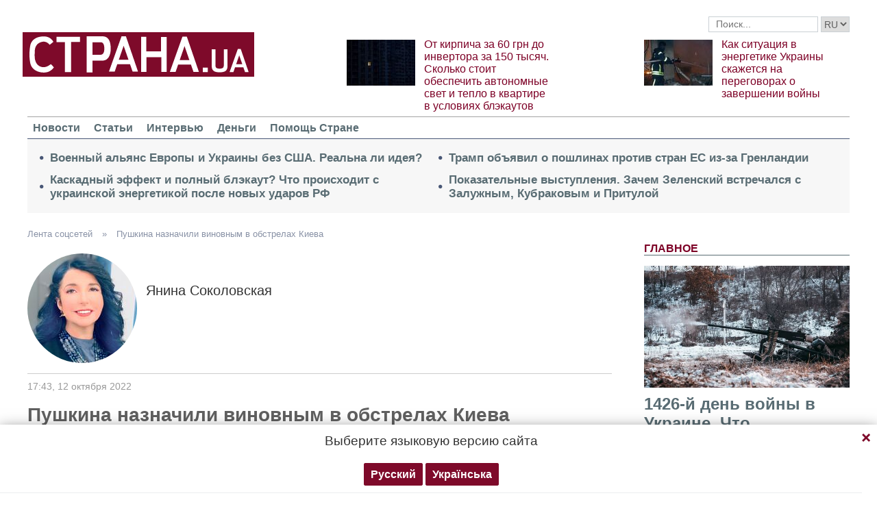

--- FILE ---
content_type: text/html; charset=UTF-8
request_url: https://strana.today/opinions/411234-pushkina-naznachili-vinovnym-v-obstrelakh-kieva.html
body_size: 14441
content:

<!DOCTYPE html>
<html lang="ru">
            <head>
    <title>Пушкина назначили виновным в обстрелах Киева / Лента соцсетей / Страна</title><meta name="description" content="Мы снова не различаем, где наши враги, а где - наша история" /><link rel="canonical" href="https://ctrana.news/opinions/411234-pushkina-naznachili-vinovnym-v-obstrelakh-kieva.html" />    <meta name="viewport" content="width=device-width, initial-scale=1, maximum-scale=1">

    <link rel="preload" href="/user/fonts/fontawesome-webfont.woff2?v=4.7.0" as="font" type="font/woff2" crossorigin>
    
    <link rel="preconnect dns-prefetch" href="https://pagead2.googlesyndication.com/" crossorigin>
    <link rel="preload" as="image" href="/user/img/logo.png">
    <link rel="preconnect dns-prefetch" href="https://www.google-analytics.com/" crossorigin>
            
            <script type="application/ld+json">
    {
        "@context": "http://schema.org",
        "@type": "Blog",
        "mainEntityOfPage": {
            "@type": "WebPage",
            "@id": "https://strana.today/opinions/411234-pushkina-naznachili-vinovnym-v-obstrelakh-kieva.html"        },
        "headline": "Пушкина назначили виновным в обстрелах Киева",
        "datePublished": "2022-10-12T17:43:00+03:00",
        "dateModified": "2023-11-03T18:09:47+02:00",

                    
        
        
                    "image": {
                "@type": "ImageObject",
                "url": "/img/article/4112/34_social_text.jpg",
                "height": 378,
                "width": 720
            },
        
        
                    "author": {
                "@type": "Organization",
                "name": "Strana.ua"
                },
        
                    "description": "Мы снова не различаем, где наши враги, а где - наша история",
                "publisher": {
            "@type": "Organization",
            "name": "Strana.ua",
            "logo": {
                "@type": "ImageObject",
                "url": "https://strana.today/user/img/logo.png",
                "width": 338,
                "height": 60
            }
        }
    }
    </script>

    <meta name="twitter:site" content="@StranaUA">
    <meta property="fb:pages" content="225855087749367" />
    <meta name="theme-color" content="#7d122e">
        <link rel="shortcut icon" href="/user/img/favicon.ico" type="image/x-icon" />
    <link rel="apple-touch-icon" sizes="60x60" href="/user/img/touch-icon-iphone.png">
    <link rel="apple-touch-icon" sizes="76x76" href="/user/img/touch-icon-ipad.png">
    <link rel="apple-touch-icon" sizes="120x120" href="/user/img/touch-icon-iphone-retina.png">
    <link rel="apple-touch-icon" sizes="152x152" href="/user/img/touch-icon-ipad-retina.png">

                    
            
        <meta property="og:title" content="Пушкина назначили виновным в обстрелах Киева" class="js-meta"/>
        <meta property="og:type" content="article" class="js-meta"/>
        <meta property="og:description" content="Мы снова не различаем, где наши враги, а где - наша история" class="js-meta"/>
        <meta property="og:url" content="https://strana.today/opinions/411234-pushkina-naznachili-vinovnym-v-obstrelakh-kieva.html" class="js-meta"/>

                    <meta property="og:image" content="/img/article/4112/34_social_text.jpg" class="js-meta"/>
            <meta property="og:image:width" content="720" class="js-meta"/>
            <meta property="og:image:height" content="378" class="js-meta"/>
            <link rel="image_src" href="/img/article/4112/34_social_text.jpg" class="js-meta"/>
            <meta name="thumbnail" content="https://strana.today/img/article/4112/34_social_text.jpg" class="js-meta"/>
        
        <meta name="twitter:card" content="summary_large_image" class="js-meta">
        <meta name="twitter:title" content="Пушкина назначили виновным в обстрелах Киева" class="js-meta">
        <meta name="twitter:description" content="Мы снова не различаем, где наши враги, а где - наша история" class="js-meta">
                    <meta name="twitter:image" content="https://strana.today/img/article/4112/34_social_text.jpg" class="js-meta"/>
        
                                    <link rel="amphtml" href="https://amp.strana.today/opinions/411234-pushkina-naznachili-vinovnym-v-obstrelakh-kieva.html" class="js-meta">
                        
    
    <script async src="https://pagead2.googlesyndication.com/pagead/js/adsbygoogle.js?client=ca-pub-2133930531084912" crossorigin="anonymous"></script>
    <script async src="https://pagead2.googlesyndication.com/pagead/js/adsbygoogle.js?client=ca-pub-6133026891672949" crossorigin="anonymous"></script>
    
    <link rel="stylesheet" href="/user/css/normalize.min.css">
    
        
    <!--<link rel="stylesheet" href="/user/css/strana_fix-new-4.css">-->
    
             <style>
        nav ul a.s-hot-link{
            color: #7d0126;
        }

        nav ul .active a.s-hot-link, nav ul a.s-hot-link:hover{
            color: #fff;
        }
    </style>

    <script>
        var loadsrcscache = [];
        load_srcs = function(sources, callback) {
            loadsrcscache.push([sources, callback]);
        };
    </script>

                    
                                                                                                    
                                                                                                                                
    <link rel="stylesheet" href="/user/css/main-v7.css" >
<link rel="stylesheet" href="/user/css/strana_fix-v19.css" ></head>
        <body>
        <div class="container sbody" id="">
            
                                                <div class="sunsite_actions top-banner" data-action="banners" data-all="1" data-place="1" data-page="2276"></div>
                                        <style>
    .lswitcher {
        position:relative;
        color:#606060;
        top:1px;
        display:inline-block;
        height:23px;
        border-color:#cad0d4;
    }
</style>
<header>
    <div class="header-row">
        <div class="info-right clearfix">
            <div class="social-box-top">
                <div class="addthis_inline_follow_toolbox"></div>
            </div>
            <div class="top-search" id="search-you">
                <form class="js-search-fm" role="search" method="get" action="/search.html">
                    <div class="search-form">
                        <label><input type="text" class="search-field" placeholder="Поиск..." value="" name="query"></label>
                        <!-- <button type="submit" class="btn btn-default search-submit"><i class="fa fa-search"> </i></button>-->

                                                
                                                
                        <select class="lswitcher js-lang-switch">
                                                            
                                                                                                        <option selected data-lset="1" value="#">RU</option>
                                                                                            
                                                                                                                                                                                                                            <option  data-lset="2" value="/ukr/opinions/411234-pushkina-priznachili-vinnim-v-obstrili-kijeva.html">UA</option>
                                                                                    </select>
                    </div>
                </form>
            </div>
            <script>
                load_srcs(['/user/js/jquery-3.5.1.min.js'], function () {
                    $('.js-search-fm').on('submit', function(event){
                        event.preventDefault();
                        $form = $(this);
                        var value = $form.find('[name="query"]').val();
                        if(value){
                            window.History.pushState(null, document.title, decodeURIComponent($form.attr('action') + '?query=' + value));
                        }
                    });

                    $('.js-lang-switch').on('change', function (e) {
                        let valhref = $(this).val();                        
                        if(valhref != '#') {
                            //setCookie('lang_set', $(this).find('option:selected').data('lset'), 30);
                            document.location.href = valhref;
                        }
                    });
                });
            </script>
        </div>
    </div>

    <div class="header-main hidden-xs">
        <a class="logo js-refresh-page" data-page="2276" href="/"><img width="338" height="65" src="/user/img/logo.png" alt="strana.ua"></a>

        
                    
            <div class="promo-news">
                <div class="img">
                    <a href="/news/498486-v-kieve-rezko-vyros-spros-na-tak-nazyvaemye-tovary-ot-blekauta.html">
                                                                        <img width="100" height="67" alt="От кирпича за 60 грн до инвертора за 150 тысяч. Сколько стоит обеспечить автономные свет и тепло в квартире в условиях блэкаутов" data-src="/img/article/4984/86_promo_1.jpeg" src="/user/img/cap/wrap_100x67.png">
                    </a>
                </div>
                <div class="text">
                    <a href="/news/498486-v-kieve-rezko-vyros-spros-na-tak-nazyvaemye-tovary-ot-blekauta.html">От кирпича за 60 грн до инвертора за 150 тысяч. Сколько стоит обеспечить автономные свет и тепло в квартире в условиях блэкаутов</a>
                </div>
            </div>
                    
            <div class="promo-news">
                <div class="img">
                    <a href="/news/498480-kakaja-tsel-rossijskikh-obstrelov-enerhetiki-ukrainy.html">
                                                                        <img width="100" height="67" alt="Как ситуация в энергетике Украины скажется на переговорах о завершении войны" data-src="/img/article/4984/80_promo_1.jpeg" src="/user/img/cap/wrap_100x67.png">
                    </a>
                </div>
                <div class="text">
                    <a href="/news/498480-kakaja-tsel-rossijskikh-obstrelov-enerhetiki-ukrainy.html">Как ситуация в энергетике Украины скажется на переговорах о завершении войны</a>
                </div>
            </div>
            </div>
    <nav class="clearfix">
        <a class="mob-logo js-refresh-page" data-page="2276" href="/"><img width="170" height="33" src="/user/img/logo.png"  alt="strana.ua"></a>
        
        <div class="mob-toggle">
             <span class="icon-bar"></span>
             <span class="icon-bar"></span>
             <span class="icon-bar"></span>
        </div>
        <div class="search">
            <i class="fa fa-search"></i>
        </div>

                    <div style="margin-right:5px;font-weight:700;font-size:16px" class="search">
                                                <a style="color:#606060;" href="/ukr/opinions/411234-pushkina-priznachili-vinnim-v-obstrili-kijeva.html">UA</a>
            </div>
        
        <form class="js-search-fm" action="/search.html">
            <input type="text" name="query">
            <button type="submit">
                <i class="fa fa-search"></i>
            </button>
        </form>

        <ul>
                                                                                                                                                                                                                                <li class=""><a  href="/news.html">Новости</a></li>
                                                            <li class=""><a  href="/articles.html">Статьи</a></li>
                                                            <li class=""><a  href="/articles/interview.html">Интервью</a></li>
                                                            <li class=""><a  href="/finance.html">Деньги</a></li>
                                                            <li class=""><a  href="/news/451447-obrashchenie-redaktsii-strany-k-chitateljam-s-prosboj-o-finansovoj-pomoshchi.html">Помощь Стране</a></li>
                    </ul>
    </nav>

    
            
        <div class="main-header-news ">
            <div class="col1">
                                    <div class="link-text">
                        <a href="/news/498690-vozmozhen-novyj-voennyj-aljans-kieva-i-brjusselja-smi.html">Военный альянс Европы и Украины без США. Реальна ли идея?</a>
                    </div>
                                                        <div class="link-text">
                        <a href="/news/498619-blekaut-v-ukraine-zhdat-li-kaskadnoho-effekta-po-vsej-enerhetike.html">Каскадный эффект и полный блэкаут? Что происходит с украинской энергетикой после новых ударов РФ</a>
                    </div>
                                            </div><div class="col2">
                                                        <div class="link-text">
                        <a href="/news/498599-ssha-vvodjat-torhovye-poshliny-protiv-sojuznikov-danii-iz-za-hrenlandii.html">Трамп объявил о пошлинах против стран ЕС из-за Гренландии</a>
                    </div>
                                                        <div class="link-text">
                        <a href="/articles/analysis/498564-zachem-zelenskij-vstrechalsja-s-zaluzhnym-i-prituloj.html">Показательные выступления. Зачем Зеленский встречался с Залужным, Кубраковым и Притулой</a>
                    </div>
                                                </div>
        </div>
    
        
            <div class="header-slider blogs-under-header visible-xs owl-carousel owl-theme">
                                                <div class="item" style="padding:0 5%">
                        <div class="promo-news">
                            <a href="/news/498672-vojna-v-ukraine-19-janvarja-2026-hoda-novosti-onlajn.html" style="font-size:17px;font-weight:700;">1426-й день войны в Украине. Что происходит 19 января. Обновляется</a>
                        </div>
                    </div>
                                                        <div class="item" style="padding:0 5%">
                    <div class="promo-news">
                        <a href="/news/498486-v-kieve-rezko-vyros-spros-na-tak-nazyvaemye-tovary-ot-blekauta.html" style="font-size:17px;font-weight:400;">От кирпича за 60 грн до инвертора за 150 тысяч. Сколько стоит обеспечить автономные свет и тепло в квартире в условиях блэкаутов</a>
                    </div>
                </div>
                            <div class="item" style="padding:0 5%">
                    <div class="promo-news">
                        <a href="/news/498480-kakaja-tsel-rossijskikh-obstrelov-enerhetiki-ukrainy.html" style="font-size:17px;font-weight:400;">Как ситуация в энергетике Украины скажется на переговорах о завершении войны</a>
                    </div>
                </div>
                    </div>
        <script>
            load_srcs(['/user/js/jquery-3.5.1.min.js'], function () {
                var on_mobile_load = function(){
                    if($(window).width() < 768) {
                        load_srcs(['/user/js/owl.carousel.min.js', '/user/css/owl.carousel.min.css', '/user/css/owl.theme.default.min.css'], function () {
                            $(".header-slider").owlCarousel({
                                items: 1,
                                loop: true,
                                nav: false,
                                dots: false,
                                navText: '',
                                autoplay: true
                            });
                        });

                        return true;
                    }
                    return false;
                };

                if(!on_mobile_load()) {
                    $(window).on('resize', function () {
                        on_mobile_load();
                    });
                }

                $('.js-refresh-page').on('click', function (e) {
                    var page = $(this).data('page');

                    if(parseInt(page) == 1000){
                        e.preventDefault();
                        loadPage($(this).attr('href'));
                    }
                })
            });
         </script>
    </header>

                                        <a data-absnum="411234" data-action="stat" data-operand="article" name="js-views-stat" class="js-views-stat sunsite_actions"></a>
<script type="text/javascript">
    function sunsite_action_stat(data){}
</script>
<section class="main">
    <div class="main-right-column">
            

        <div class="right-top-news hidden-xs">
        <div class="title-rubric hidden-xs">Главное</div>
        <div class="right-top-news-image">
            <a href="/news/498672-vojna-v-ukraine-19-janvarja-2026-hoda-novosti-onlajn.html">
                
                <img width="300" height="178" data-src="/img/article/4986/72_promo_3.jpeg" src="/user/img/cap/wrap_730x411.png" itemprop="image">
            </a>
        </div>
        <div class="right-top-news-title">
            <a href="/news/498672-vojna-v-ukraine-19-janvarja-2026-hoda-novosti-onlajn.html" data-edit="498672,2265">
                1426-й день войны в Украине. Что происходит 19 января. Обновляется
            </a>
        </div>
        <div class="right-top-news-subtitle">
            
        </div>
    </div>
                    <div class="sunsite_actions" data-action="banners" data-place="2" data-all="1" data-page="2276"></div>
                

    <div class="live-block">
        <div class="title-rubric live"><a href="/video.html">Видео</a></div>

                <article class="photo-news">
            <div class="main-img">
                <a href="/video/387275-kak-smotret-stranu-i-bloh-jasnoponjatno-olesi-medvedevoj-v-ukraine-posle-blokirovki.html">
                    
                    <img width="300" height="178" alt="Как смотреть &quot;Страну&quot; и &quot;Ясно.Понятно&quot; в Украине. Новый выпуск блога Олеси Медведевой" data-src="/img/article/3872/75_promo_10.jpeg" src="/user/img/cap/wrap_730x411.png">
                </a>
                <div class="video-icon">
                    <a href="/video/387275-kak-smotret-stranu-i-bloh-jasnoponjatno-olesi-medvedevoj-v-ukraine-posle-blokirovki.html">
                        <i class="fa fa-play-circle-o" aria-hidden="true"></i>
                    </a>
                </div>
            </div>
            <div class="text-photo-news">
                <div class="title">
                    <a href="/video/387275-kak-smotret-stranu-i-bloh-jasnoponjatno-olesi-medvedevoj-v-ukraine-posle-blokirovki.html" data-edit="387275,2280">
                        Как смотреть "Страну" и "Ясно.Понятно" в Украине. Новый выпуск блога Олеси Медведевой
                    </a>
                </div>
            </div>
        </article>
    </div>
                    

<div class="right-articles-block right-articles-subtop">
    <div class="title-rubric">Статьи</div>
            <div class="right-articles clearfix">
            <div class="title-top-news">
                <a href="/news/498468-pochemu-tramp-obvinil-zelenskoho-v-zatjahivanii-vojny.html" data-edit="498468,2265">
                    Трамп вновь обвиняет Зеленского
                </a>
            </div>
            <div class="subtitle-top-news">Почему и что это значит для войны в Украине</div>
        </div>
            <div class="right-articles clearfix">
            <div class="title-top-news">
                <a href="/news/498357-pochemu-v-kieve-i-oblasti-nachali-zakryvatsja-mahaziny.html" data-edit="498357,2265">
                    Магазины закрываются, полки пустеют, на заправках очереди
                </a>
            </div>
            <div class="subtitle-top-news">На что влияют тотальные отключения света в Киеве</div>
        </div>
            <div class="right-articles clearfix">
            <div class="title-top-news">
                <a href="/news/498283-kak-i-na-kakikh-uslovijakh-druzja-trampa-nachali-poluchat-mestorozhdenija-v-ukraine.html" data-edit="498283,2265">
                    Украине достанется менее 2%
                </a>
            </div>
            <div class="subtitle-top-news">Как и на каких условиях друзья Трампа начали получать месторождения</div>
        </div>
            <div class="right-articles clearfix">
            <div class="title-top-news">
                <a href="/news/498257-kak-otrazitsja-na-ukraine-obostrenie-otnoshenij-ssha-i-es-iz-za-hrenlandii.html" data-edit="498257,2265">
                    Конфликт Европы и США вокруг Гренландии
                </a>
            </div>
            <div class="subtitle-top-news">Какие будут последствия для войны в Украине</div>
        </div>
            <div class="right-articles clearfix">
            <div class="title-top-news">
                <a href="/news/498188-polnomasshtabnojvojne-v-ukraine-ispolnilsja-1418-dnej.html" data-edit="498188,2265">
                    1418 дней
                </a>
            </div>
            <div class="subtitle-top-news">Почему война в Украине длится дольше, чем война СССР с нацистской Германией</div>
        </div>
    </div>
                


<div class="popular-block">
    <div class="title-rubric">Популярное</div>

            <div class="popular-news">
            <div class="number">1</div>
            <div class="text-popular">
                <a href="/news/498672-vojna-v-ukraine-19-janvarja-2026-hoda-novosti-onlajn.html" class="link-popular" data-edit="498672,2265">
                    1426-й день войны в Украине. Что происходит 19 января. Обновляется
                </a>
            </div>
            <span class="clearfix"></span>
        </div>
            <div class="popular-news">
            <div class="number">2</div>
            <div class="text-popular">
                <a href="/news/498653-pochemu-nemetskie-voennye-pokinuli-hrenlandiju.html" class="link-popular" data-edit="498653,2265">
                    В бундесвере рассказали, почему немецкие солдаты покинули Гренландию
                </a>
            </div>
            <span class="clearfix"></span>
        </div>
            <div class="popular-news">
            <div class="number">3</div>
            <div class="text-popular">
                <a href="/news/498661-pochemu-net-izvestij-o-perehovorakh-ukrainy-i-ssha.html" class="link-popular" data-edit="498661,2265">
                    Молчание Буданова. Почему нет никаких новостей со встреч по мирному плану в США
                </a>
            </div>
            <span class="clearfix"></span>
        </div>
            <div class="popular-news">
            <div class="number">4</div>
            <div class="text-popular">
                <a href="/news/498681-tinu-karol-zakhejtili-v-sotssetjakh-za-pesnju-ob-otsutstvii-sveta-i-dobre.html" class="link-popular" data-edit="498681,2265">
                    "Спела и пошла есть в ресторан". Тину Кароль раскритиковали за трек об отсутствии света
                </a>
            </div>
            <span class="clearfix"></span>
        </div>
            <div class="popular-news">
            <div class="number">5</div>
            <div class="text-popular">
                <a href="/news/498687-klichko-zavualirovanno-raskritikoval-zelenskoho.html" class="link-popular" data-edit="498687,2265">
                    Кличко фактически обвинил Зеленского в том, что Киев не убран от снега и льда
                </a>
            </div>
            <span class="clearfix"></span>
        </div>
    </div>        

        <div class="social-news">
        <div class="title-rubric">
            <a href="/articles/private-life.html">Частная жизнь</a>
        </div>
        
        <div class="socialnews-image">
            <a href="/news/487612-amerikanskoho-repera-p-diddy-priznali-chastichno-vinovnym.html">
                <img width="300" height="178" alt="Суд присяжных частично оправдал рэпера P. Diddy, который устраивал секс-вечеринки для голливудских звезд" data-src="/img/article/4876/12_promo_9.jpeg" src="/user/img/cap/wrap_300x178_promo9.png">
            </a>
        </div>

        <div class="socialnews-title">
            <a href="/news/487612-amerikanskoho-repera-p-diddy-priznali-chastichno-vinovnym.html" data-edit="487612,2265">Суд присяжных частично оправдал рэпера P. Diddy, который устраивал секс-вечеринки для голливудских звезд</a>
        </div>
        <div class="socialnews-subtitle"></div>
    </div>


                                <div class="desc-ban">
            <div class="sunsite_actions" data-action="banners" data-place="57" data-all="1" data-page="2276"></div>
        </div>
            
                    <div class="sunsite_actions" data-action="banners" data-place="6" data-page="2276"></div>
            
            <div id="stick-banner-top"></div>
            <div id="stick-banner" class="sunsite_actions" data-action="banners" data-place="4" data-page="2276"></div>
            
            <div class="sunsite_actions" data-action="banners" data-place="17" data-page="2276"></div>
    </div>
    <div class="article" id="main-center-column">
        <div class="breadcrumbs hidden-xs">
                                                                                                                                                            <a  href="/opinions.html" title="&lt;p&gt;&lt;span&gt;В разделе &quot;Лента соцсетей&quot; размещаются...">
                        Лента соцсетей
                    </a> »
                                                                                                                                                    <a  href="/opinions/411234-pushkina-naznachili-vinovnym-v-obstrelakh-kieva.html" title="Мы снова не различаем, где наши враги, а где - наша история">
                        Пушкина назначили виновным в обстрелах Киева
                    </a>
                                        </div>
<script type="text/javascript">
    load_srcs(['/user/js/jquery-3.5.1.min.js'], function(){
        var title = '';
        var href = '';
        var itemprop = '';
        var name = '';

        $('.hybrideLink').each(function(){
            var linkText = '';
            href = $(this).find('span').data('href');
            itemprop = $(this).find('span').data('itemprop');
            title = $(this).find('span').data('title');
            name = $(this).find('span').data('name');

            linkText += '<a itemprop="'+ itemprop +'" href="'+ href +'" title="'+ title +'">';
            linkText += '<span itemprop="title">';
            linkText += name;
            linkText +=	'</span></a>';
            $(this).html(linkText);
        });
    });
</script>        <article class="opinion-author">
            <div class="opinion-img">
                <img width="160" height="160" loading="lazy" src="/img/article/4112/34_tn.jpeg">
            </div>
            <div class="name">Янина Соколовская</div>
            <span class="clearfix"></span>
        </article>
        <div class="article-meta">
                            <time class="date">17:43,
                    <span class="strana-adate" data-time="2022-10-12">
                        <a href="/archive/day=2022-10-12.html">12 октября 2022</a>
                    </span>
                </time>
                        <div class="clearfix"></div>
        </div>
        <div class="article-title article-edit">
            <h1 class="article" data-edit="411234,2276">Пушкина назначили виновным в обстрелах Киева</h1>
        </div>
        <h2 class="article-subtitle">
            Мы снова не различаем, где наши враги, а где - наша история
        </h2>
        <div class="flex-container">
            <div class="left-article hidden-xs">
                <div class="sticky-sharing-top"></div>
                <div class="sticky-sharing">
                    <div class="addthis_inline_share_toolbox"></div>
                </div>
            </div>
            <div class="article-text" style="margin-left:0" id="article-text">
                <div id="article-body">
                    <p>В Киеве снесли бюстик Пушкина. Тот самый, на который в XIX веке собирали деньги киевские гимназистки и среди них - моя прабабушка. Пушкин потому и такой маленький получился, что копеек собрали немного.<br /><br />Теперь Пушкина назначили виновным в обстрелах Киева и наказали его, как могли.<br /><br />То есть мы снова не различаем, где наши враги, а где - наша история, история нашей столицы, великого и, надеюсь, вечного города.<br /><br />Кстати, этот Пушкин пять революций перенес и две войны пережил, а третью - не выдержал.</p>
<p><iframe width="500" height="764" style="border: none; overflow: hidden;" src="https://www.facebook.com/plugins/post.php?href=https%3A%2F%2Fwww.facebook.com%2Fpermalink.php%3Fstory_fbid%3Dpfbid0uKsSmb7uEuTL4ZLHRrVDqtSc793TxBKN91zr75gbX4Mgoww8s3Sem3181qvHuwsnl%26id%3D100000752532439&amp;show_text=true&amp;width=500" scrolling="no" frameborder="0" allowfullscreen="allowfullscreen" allow="autoplay; clipboard-write; encrypted-media; picture-in-picture; web-share"></iframe></p>
                                            <div class="mob-ban">
                            <div class="sunsite_actions" data-action="banners" data-place="51" data-all="1" data-page="2276"></div>
                        </div>
                                    </div>

                        <div class="article-afterbody"  style="background: #2375e3; color: white" >
                            <a  style="color: white"  target="_blank" rel="nofollow" href="https://news.google.com/publications/CAAqBwgKMPXqqQsw5_XBAw">Читайте Страну в Google News - нажмите Подписаться</a>
            </div>
                <div class="clearfix"></div>
            </div>
        </div>
        
                        <div class="sunsite_actions" data-action="banners" data-place="59" data-all="1" data-page="2276"></div>

            <div class="sunsite_actions" data-action="banners" data-place="8" data-all="1" data-page="2276"></div>
            <div class="sunsite_actions" data-action="banners" data-place="18" data-page="2276"></div>
        
        
    <div class="title-rubric">Последние записи</div>
    <div class="social-list-items">
                    <article class="opinion-top clearfix">
                <div class="opinion-img">
                    <a href="/opinions/411116-rezhim-putina-podoshel-k-predelu-svoikh-vozmozhnostej.html">
                        <img width="130" height="130" src="/img/article/4111/16_tn.jpeg">
                    </a>
                </div>
                <div class="opinion-text">
                    <div class="name">
                        <a href="/opinions/411116-rezhim-putina-podoshel-k-predelu-svoikh-vozmozhnostej.html" data-edit="411116,2276">Вадим Денисенко</a>
                    </div>
                    <div class="opinion-title">
                        <a href="/opinions/411116-rezhim-putina-podoshel-k-predelu-svoikh-vozmozhnostej.html">Режим Путина подошел к пределу своих возможностей
                        </a>
                    </div>
                                            <time class="date">
                            <span class="strana-adate" data-time="2022-10-11">11 октября 2022</span>
                        </time>
                                    </div>
            </article>
                                <article class="opinion-top clearfix">
                <div class="opinion-img">
                    <a href="/opinions/405684-ataka-na-media-idet-pod-falshivym-flahom-trebovanij-es.html">
                        <img width="130" height="130" src="/img/article/4056/84_tn.jpeg">
                    </a>
                </div>
                <div class="opinion-text">
                    <div class="name">
                        <a href="/opinions/405684-ataka-na-media-idet-pod-falshivym-flahom-trebovanij-es.html" data-edit="405684,2276">Денис Иванеско</a>
                    </div>
                    <div class="opinion-title">
                        <a href="/opinions/405684-ataka-na-media-idet-pod-falshivym-flahom-trebovanij-es.html">Атака на медиа идет под фальшивым флагом требований ЕС
                        </a>
                    </div>
                                            <time class="date">
                            <span class="strana-adate" data-time="2022-09-01">1 сентября 2022</span>
                        </time>
                                    </div>
            </article>
                                <article class="opinion-top clearfix">
                <div class="opinion-img">
                    <a href="/opinions/405613-zhal-chto-horbachev-ne-stal-sovetskoj-versiej-den-sjaopina.html">
                        <img width="130" height="130" src="/img/article/4056/13_tn.jpeg">
                    </a>
                </div>
                <div class="opinion-text">
                    <div class="name">
                        <a href="/opinions/405613-zhal-chto-horbachev-ne-stal-sovetskoj-versiej-den-sjaopina.html" data-edit="405613,2276">Евгений Ясенов</a>
                    </div>
                    <div class="opinion-title">
                        <a href="/opinions/405613-zhal-chto-horbachev-ne-stal-sovetskoj-versiej-den-sjaopina.html">Жаль, что Горбачев не стал советской версией Дэн Сяопина
                        </a>
                    </div>
                                            <time class="date">
                            <span class="strana-adate" data-time="2022-08-31">31 августа 2022</span>
                        </time>
                                    </div>
            </article>
                                                <div class="mob-ban">
                        <script async src="https://pagead2.googlesyndication.com/pagead/js/adsbygoogle.js"></script>
                        <!-- Страна соцсети 3 -->
                        <ins class="adsbygoogle"
                            style="display:inline-block;width:336px;height:280px"
                            data-ad-client="ca-pub-6133026891672949"
                            data-ad-slot="4880105013"></ins>
                        <script>
                            (adsbygoogle = window.adsbygoogle || []).push({});
                        </script>
                    </div>
                                                <article class="opinion-top clearfix">
                <div class="opinion-img">
                    <a href="/opinions/403838-na-meste-prezidenta-ja-by-tozhe-ne-podnimal-ni-paniku-ni-kipish.html">
                        <img width="130" height="130" src="/img/article/4038/38_tn.jpeg">
                    </a>
                </div>
                <div class="opinion-text">
                    <div class="name">
                        <a href="/opinions/403838-na-meste-prezidenta-ja-by-tozhe-ne-podnimal-ni-paniku-ni-kipish.html" data-edit="403838,2276">Дмитрий Раимов</a>
                    </div>
                    <div class="opinion-title">
                        <a href="/opinions/403838-na-meste-prezidenta-ja-by-tozhe-ne-podnimal-ni-paniku-ni-kipish.html">На месте президента я бы тоже не поднимал ни панику, ни кипиш
                        </a>
                    </div>
                                            <time class="date">
                            <span class="strana-adate" data-time="2022-08-17">17 августа 2022</span>
                        </time>
                                    </div>
            </article>
                                <article class="opinion-top clearfix">
                <div class="opinion-img">
                    <a href="/opinions/403752-pochemu-ukraintsy-takie-bednye-otvet-na-etot-vopros-jasen.html">
                        <img width="130" height="130" src="/img/article/4037/52_tn.jpeg">
                    </a>
                </div>
                <div class="opinion-text">
                    <div class="name">
                        <a href="/opinions/403752-pochemu-ukraintsy-takie-bednye-otvet-na-etot-vopros-jasen.html" data-edit="403752,2276">Алексей Кущ</a>
                    </div>
                    <div class="opinion-title">
                        <a href="/opinions/403752-pochemu-ukraintsy-takie-bednye-otvet-na-etot-vopros-jasen.html">Почему украинцы - такие бедные? Ответ на этот вопрос ясен
                        </a>
                    </div>
                                            <time class="date">
                            <span class="strana-adate" data-time="2022-08-16">16 августа 2022</span>
                        </time>
                                    </div>
            </article>
                                <article class="opinion-top clearfix">
                <div class="opinion-img">
                    <a href="/opinions/403707-bulhakov-pod-razdachu-okhota-na-vedm-nachalas.html">
                        <img width="130" height="130" src="/img/article/4037/7_tn.jpeg">
                    </a>
                </div>
                <div class="opinion-text">
                    <div class="name">
                        <a href="/opinions/403707-bulhakov-pod-razdachu-okhota-na-vedm-nachalas.html" data-edit="403707,2276">Дмитрий Спивак</a>
                    </div>
                    <div class="opinion-title">
                        <a href="/opinions/403707-bulhakov-pod-razdachu-okhota-na-vedm-nachalas.html">Булгаков под раздачу: охота на ведьм началась
                        </a>
                    </div>
                                            <time class="date">
                            <span class="strana-adate" data-time="2022-08-15">15 августа 2022</span>
                        </time>
                                    </div>
            </article>
                        </div>
            <div class="mob-ban">
            <script async src="https://pagead2.googlesyndication.com/pagead/js/adsbygoogle.js"></script>
            <!-- Страна соцсети 4 -->
            <ins class="adsbygoogle"
                style="display:inline-block;width:336px;height:280px"
                data-ad-client="ca-pub-6133026891672949"
                data-ad-slot="9421630035"></ins>
            <script>
                (adsbygoogle = window.adsbygoogle || []).push({});
            </script>
        </div>
    
                                </div>
</section>
<section class="blocks">
        

    <div class="select-news hidden-xs">
        <div class="title-rubric"><a href="/finance.html">Деньги</a></div>

        <div class="hardnews">
                            <div class="main-hardnews">
                    <div class="rubric-main-photo">
                        <a href="/news/498537-natsbank-ustanovil-novyj-maksimalnyj-kurs-dollara-.html"><img width="277" height="165" alt="Нацбанк установил новый исторический рекорд с курсом доллара. Бизнес уже закладывает в цены курс 45 грн" data-src="/img/article/4985/37_promo_5.jpeg" src="/user/img/cap/wrap_278x165_promo5.png"></a>
                    </div>
                    <div class="main-news-title-rubric">
                        <a href="/news/498537-natsbank-ustanovil-novyj-maksimalnyj-kurs-dollara-.html" data-edit="498537,2265">
                            Нацбанк установил новый исторический рекорд с курсом доллара. Бизнес уже закладывает в цены курс 45 грн
                        </a>
                        <span class="glyphicon glyphicon-camera"></span>
                    </div>
                    <div class="main-news-subtitle-rubric"></div>
                </div>
                            <div class="main-hardnews">
                    <div class="rubric-main-photo">
                        <a href="/news/497980-pochemu-valjuta-v-ukraine-rezko-dorozhaet-s-nachala-2026-hoda.html"><img width="277" height="165" alt="Почему валюта резко дорожает. Доллар вышел на 43,5 грн/$, а евро прошел 51 грн/€" data-src="/img/article/4979/80_promo_5.jpeg" src="/user/img/cap/wrap_278x165_promo5.png"></a>
                    </div>
                    <div class="main-news-title-rubric">
                        <a href="/news/497980-pochemu-valjuta-v-ukraine-rezko-dorozhaet-s-nachala-2026-hoda.html" data-edit="497980,2265">
                            Почему валюта резко дорожает. Доллар вышел на 43,5 грн/$, а евро прошел 51 грн/€
                        </a>
                        <span class="glyphicon glyphicon-camera"></span>
                    </div>
                    <div class="main-news-subtitle-rubric"></div>
                </div>
                            <div class="main-hardnews">
                    <div class="rubric-main-photo">
                        <a href="/finance/496755-pochemu-vyros-kurs-evro-i-chto-budet-dalshe.html"><img width="277" height="165" alt="Наличный курс евро перевалил за 50 гривен. Прогнозы, причины и последствия" data-src="/img/article/4967/55_promo_5.jpeg" src="/user/img/cap/wrap_278x165_promo5.png"></a>
                    </div>
                    <div class="main-news-title-rubric">
                        <a href="/finance/496755-pochemu-vyros-kurs-evro-i-chto-budet-dalshe.html" data-edit="496755,2391">
                            Наличный курс евро перевалил за 50 гривен. Прогнозы, причины и последствия
                        </a>
                        <span class="glyphicon glyphicon-camera"></span>
                    </div>
                    <div class="main-news-subtitle-rubric"></div>
                </div>
                            <div class="main-hardnews">
                    <div class="rubric-main-photo">
                        <a href="/finance/496416-nbu-ostavil-prezhnej-uchetnuju-stavku-na-urovne-15-5-hodovykh.html"><img width="277" height="165" alt="НБУ опасается снижать учетную ставку до согласования международного финансирования Украины на 2026-2027 годы" data-src="/img/article/4964/16_promo_5.jpeg" src="/user/img/cap/wrap_278x165_promo5.png"></a>
                    </div>
                    <div class="main-news-title-rubric">
                        <a href="/finance/496416-nbu-ostavil-prezhnej-uchetnuju-stavku-na-urovne-15-5-hodovykh.html" data-edit="496416,2391">
                            НБУ опасается снижать учетную ставку до согласования международного финансирования Украины на 2026-2027 годы
                        </a>
                        <span class="glyphicon glyphicon-camera"></span>
                    </div>
                    <div class="main-news-subtitle-rubric"></div>
                </div>
                    </div>
    </div>

</section>
            
                            <div id="strana-recomended"></div>
                                    <div class="sunsite_actions" data-action="banners" data-place="5" data-page="2276"></div>
                                        <footer>
    <div class="logo">
                    <a href="/"><img width="200" height="38" src="/user/img/logo.png" alt="Страна"></a>
                <div class="clearfix"></div>
    </div>
    <div class="menu">
        <ul>
            <li>Наши контакты: <a href="mailto:info@strana.news">info@strana.news</a></li>
            <li><a href="/about.html">О нас</a></li>
                            <li><a href="/policy.html">Политика конфиденциальности</a></li>
                        <li><a href="/archive.html">Архив материалов</a></li>
        </ul>
        <div class="f-advert">
            По вопросам размещения рекламы обращайтесь
            <a href="mailto:adv@strana.news">adv@strana.news</a>
        </div>
        <div class="footertext" style="font-size:14px">© 2016-2026, <a href="https://strana.today">СТРАНА.ua</a>. Все права защищены.
Частичное или полное использование материалов интернет-издания "<a href="https://strana.today">СТРАНА.ua</a>" разрешается только при условии прямой открытой для поисковых систем гиперссылки на непосредственный адрес материала на сайте <a href="https://strana.today">strana.ua</a><br>Любое копирование, публикация, перепечатка или воспроизведение информации, содержащей ссылку на «Интерфакс-Украина», запрещается.<a style="width: 1px; height: 1px; opacity:0; cursor: pointer" href="/actions/dis">.</a></div>
    </div>
    <div id="counter-block">
        <div id="counter-script"></div>
    </div>
</footer>

<div id="openModal" class="modal" style="display:none">
    <div class="modal-dialog">
        <div class="modal-content">
            <div class="modal-header">
                <div class="modal-body">
                    Продолжая просмотр, вы соглашаетесь с нашей политикой конфиденциальности
                </div>
                <div class="modal-links">
                    <a class="js-agree" href="#">Согласен</a>
                    <a href="/policy.html">Подробнее</a>
                </div>
            </div>
        </div>
    </div>
</div>

<div id="openModalLang" class="modal" style="display:none">
    <div class="modal-dialog">
        <div class="modal-content">
            <div class="lang-modal__close" style="cursor:pointer;float:right;margin-right:10px;margin-top:10px">
                <svg xmlns="http://www.w3.org/2000/svg" width="12" height="12" viewBox="0 0 12 12" fill="none">
                    <path fill-rule="evenodd" clip-rule="evenodd" d="M6 4L10 0L12 2L8 6L12 10L10 12L6 8L2 12L0 10L4 6L0 2L2 0L6 4Z" fill="#7E0A2A"></path>
                </svg>
            </div>
            <div class="modal-header">
                <div class="modal-body">
                   Выберите языковую версию сайта
                </div>
                <div class="modal-links">
                    <span class="js-changelang btn-popup-style-lang" data-lang="1" data-href="/">Русский</span>
                    <span class="js-changelang btn-popup-style-lang" data-lang="2" data-href="/ukr">Українська</span>
                </div>
            </div>
        </div>
    </div>
</div>

<script>
    load_srcs(['/user/js/jquery-3.5.1.min.js'], function() {
        let scrolled = false;
        let $insert = $('.inlines-insert');
        let article = '411234';

        let $langModal = $('#openModalLang');

        $langModal.find('.lang-modal__close').on('click', function() {
            $langModal.fadeOut('fast');
        });

        $langModal.find('.js-changelang').on('click', function(e) {
            e.preventDefault();

            let new_url_set = $('.js-lang-switch option[data-lset="'+$(this).attr('data-lang')+'"]').val();
            setCookie('lang_set', $(this).attr('data-lang'), 30);
            if(new_url_set != '#') {
                location.href = new_url_set;
            }
            
            $langModal.fadeOut('fast');
        });
        let clang = getCookie('lang_set');
        if(clang != 1 && clang != 2) {
            $langModal.fadeIn(500);
        }
        /**/

        $(window).scroll(function() {
            if(!scrolled) {
                                if(getCookie('is_agree') != 1) {
                    setTimeout(function() {
                        let $modal = $('#openModal');
                        let $agree = $modal.find('.js-agree');

                        $modal.fadeIn(500);

                        $agree.click(function(e) {
                            e.preventDefault();

                            $.ajax({'url': '/actions/agree'});

                            $modal.css('display', 'none');
                        });
                    }, 5000);
                }
                            }
            scrolled = true;
        });
    });
</script>

<style>
    .articles .article-text #article-body{
        display: flex;
        flex-direction: column;
    }
</style>
                                        <div class="sunsite_actions" data-action="banners" data-place="19" data-page="2276"></div>
                <div class="sunsite_actions" data-action="banners" data-all="1" data-place="20" data-page="2276"></div>
            
                                                        
                        
            <!-- Google tag (gtag.js) -->
            <script async src="https://www.googletagmanager.com/gtag/js?id=G-S9FTBMVV7Q"></script>
            <script>
            window.dataLayer = window.dataLayer || [];
            function gtag(){dataLayer.push(arguments);}
            gtag('js', new Date());

            gtag('config', 'G-S9FTBMVV7Q');
            </script>

                    </div>
        <i data-action="profile" class="sunsite_actions" style="display:none;"></i>

                
        
        <script type="text/javascript">
            // Global variable
            var root_domain = 'strana.today';
                        /*
            var addthis_load = false;
            var addthis_config = {
                //  pubid: 'ra-5947c19aad474312'
                 pubid: 'ra-5993fc6a9d0141f8'
            };
           */
            var is_touch = document.ontouchmove === null;

                        /*
            // Global function
            var addthis_init = function (){
                if(typeof addthis !== 'undefined' && addthis_load) {
                    addthis.update('share', 'url', document.URL);
                    addthis.update('share', 'title', document.title);
                    addthis.update('share', 'description', $('meta[name=description]').attr('content'));
                    if(typeof addthis.layers.refresh === 'function') {
                        addthis.layers.refresh();
                    }
                } else {
                    $.getScript('https://s7.addthis.com/js/300/addthis_widget.js#async=1', function () {
                        addthis.init();
                        addthis_load = true;
                    });
                }
            };
            */

            var element_scroll = function(soBox, soBoxTop, soText, ofSt){
                var oTop = $(soBoxTop).offset().top;
                var socH = $(soBox).outerHeight(true);
                var sTo  = $(soText).offset().top;
                var oHe  = $(soText).outerHeight(true);
                var ofH  = (sTo + oHe) - socH - ofSt - 100;

                if(sTo + oHe + ofSt > oTop){
                    if(window.scrollY >= ofH){
                        $(soBox).css({position:'fixed', 'top' : -(window.scrollY-ofH)+'px'});
                    }else{
                        if(window.scrollY > oTop - ofSt){
                            $(soBox).css({position: 'fixed', 'top': ofSt + 10 + 'px'});
                        }else{
                            $(soBox).css({position:'relative', 'top' : '0'});
                        }
                    }
                }else{
                    $(soBox).css({position:'relative', 'top' : '0'});
                }
            };

            function show_imgs($elems) {
                $elems.each( function() {
                    var $this = $( this );
                    var src = $this.data( 'src' );

                    if( $this.closest( $this.closest( '.img-wrap' ).length == 0 ) && src != '' ) {
                        $this.wrap( '<div class="img-wrap" style="background-image:url(' + src + ')"></div>' );
                    }
                } );
            }

            function setup_banners() {
                let idata = window.idata;
                let $place, w = $(window).width();
                let valid_banners = [];
                let is_mobile = ( /Android|webOS|iPhone|iPad|iPod|BlackBerry|IEMobile|Opera Mini/i.test(navigator.userAgent) );

                if(idata.length == 0 || parseInt(getCookie('dis_ads')) == 1) {
                    return false;
                }

                // если прокрутили 20+ пикселей - ставим баннеры
                let $this = $(window);
                if($this.scrollTop() >= 20 && !window.banners_loaded) {
                    // снимаем предидущий ивент
                    $(document).off('scroll', null, setup_banners);

                    console.log('banners loaded');

                    let data = idata;
                    for( var i in data ) {
                        valid_banners[i] = [];
                        $place = false;
                        $( 'div[data-place="' + i + '"]' ).empty().each(function(){
                            var $this = $(this);
                            var s = $this.data('screen') || '';
                            var r = $this.data('repeat') || false;

                            if (r) {
                                $place = $( 'div[data-place="' + i + '"]' );
                            } else if (s == '') {
                                $place = $this;
                            } else {
                                s = s.split(',');
                                if (w > parseInt(s[0]) && w <= parseInt(s[1])) {
                                    $place = $this;
                                }
                            }
                        });

                        if ($place) {
                            var banner = false;
                            
                            for( var j in data[i] ) {
                                if (data[i][j].screen_width[0] < w && data[i][j].screen_width[1] >= w) {
                                    valid_banners[i].push(data[i][j]);
                                }
                            }

                            if (valid_banners[i].length > 1) {
                                var tmp = [];
                                for (var k in valid_banners[i]) {
                                    tmp[k] = parseInt(valid_banners[i][k]['priority']);
                                }
                                banner = valid_banners[i][randbyweight(tmp)];
                            } else if (typeof valid_banners[i][0] !== 'undefined') {
                                banner = valid_banners[i][0];
                            }

                            if (banner) {
                                if (parseInt(banner.type) === 14827 || parseInt(banner.type) === 14996) {
                                    $place.append( '<div class="banner"><a href="' + banner.url + '" target="_blank"><im' + 'g src="/pub/banners/' + banner.file + '"></a></div>' );
                                } else {
                                    $place.append( '<div class="banner">' + banner.banner_code + '</div>' );
                                }
                            }
                        }
                    }
                    window.banners_loaded = true;
                }
            }

            function sunsite_action_banners(idata) {
                window.idata = idata;
                // вешаем ивент на скрол
                $(document).on('scroll', setup_banners);
            }

            function randbyweight(arr) {
                var rand = 0;
                for (var i in arr) {
                    rand +=arr[i];
                }
                rand = Math.floor((Math.random() * rand) + 1);
                for (var i in arr) {
                    rand -=arr[i];
                    if (rand <= 0) {
                        return i;
                    }
                }
            }

            
            function getCookie(name) {
                var matches = document.cookie.match(new RegExp(
                    "(?:^|; )" + name.replace(/([\.$?*|{}\(\)\[\]\\\/\+^])/g, '\\$1') + "=([^;]*)"
                ));
                return matches ? decodeURIComponent(matches[1]) : undefined;
            }

            function setCookie(name, value, days) {
                var expires = "";
                if (days) {
                    var date = new Date();
                    date.setTime(date.getTime() + (days*24*60*60*1000));
                    expires = "; expires=" + date.toUTCString();
                }
                document.cookie = name + "=" + (value || "")  + expires + "; path=/";
            }

            function setCookie_special(name, value, props, callback) {
                props = props || {}
                var exp = props.expires
                if (typeof exp == "number" && exp) {
                    var d = new Date()
                    d.setTime(d.getTime() + exp*1000)
                    exp = props.expires = d

                }

                if(exp && exp.toUTCString) { props.expires = exp.toUTCString() }

                value = encodeURIComponent(value)

                var updatedCookie = name + "=" + value

                for(var propName in props){
                    updatedCookie += "; " + propName
                    var propValue = props[propName]
                    if(propValue !== true){ updatedCookie += "=" + propValue }
                }
                
                document.cookie = updatedCookie
                if(typeof callback == 'function') {
                    callback();
                }
            }


            load_srcs(['/user/css/media-v3.css', '/user/css/font-awesome.min.css']);
            load_srcs(['/user/js/jquery-3.5.1.min.js'], function(){
                $(function(){
                    sunsite_inits['img_wrap'] = function() {
                        show_imgs($('img[data-src]')); 

                        delete window['loadingMedia']; 
                        window.banners_loaded = false;

                        $('[data-w]').remove();
                    };
                    show_imgs($('img[data-src]'));
                });

                // sunsite_inits['add_this'] = addthis_init;
                // addthis_init();

                var $s_sharing = $('.sticky-sharing');
                var $l_article = $('.left-article');
                var $s_banner = $('#stick-banner');
                var $s_sidebar = $('.main');

                sunsite_inits['get_elements'] = function () {
                    $s_sharing = $('.sticky-sharing');
                    $l_article = $('.left-article');
                    $s_banner = $('#stick-banner');
                    $s_sidebar = $('.main');
                };

                $(window).scroll(function(){
                    if($s_sharing.length && $l_article.length){
                        element_scroll($s_sharing, $('.sticky-sharing-top'), $l_article, 0);
                    }

                    if($s_banner.length && $s_sidebar.length) {
                        element_scroll($s_banner, $('#stick-banner-top'), $s_sidebar, 10);
                    }
                });

                // Mobile menu and search toggle
                $('body:eq(0)').on(is_touch ? 'touchend' : 'click', 'nav .search', function(){
                    $('nav form').slideToggle('fast');
                }).on(is_touch ? 'touchend' : 'click', 'nav .mob-toggle', function(){
                    $('nav ul').slideToggle('fast');
                });

                if($('#strana-recomended').length){
                    var stranaRecomendedInterval = null;
                    var stranaRecomendedIntervalmax = 0;

                    stranaRecomendedInterval = window.setInterval(function() {
                        if($('#at4-recommended').length){
                            window.clearInterval(stranaRecomendedInterval);

                            $('#strana-recomended').append($('#at4-recommended'));
                        }

                        if(stranaRecomendedIntervalmax++ >= 500){
                            window.clearInterval(stranaRecomendedInterval);
                        }
                    }, 300);
                }

            });
        </script>

        <script src="/user/js/sunsite-front.js" defer></script>

                                                                                                                                                                

                                    <!-- start intext content banner for strana.ua -->
                                <!-- end z banner for strana.ua -->
                    
        <!-- end intext content banner for strana.ua -->
                
        
                
                    </body>
</html>


--- FILE ---
content_type: text/html; charset=UTF-8
request_url: https://strana.today/actions/banners/stat/profile
body_size: 1273
content:
{"banners":{"list":{"17":[{"absnum":"18","name":"google 300*600 \u0443\u043a\u0440.\u043d\u0435\u0442","type":"14994","is_top":"1","hint":"","url":"","active":"1","created":"1499852550","modified":"1499852550","priority":"1","pages":"0","pages_exclude":"0","langs":"","start_date":"0","end_date":"0","groups":"0","show_count":"-1","target":"0","file":"","banner_code":"<!-- \/17774365\/strana.ua_300x600_desk -->\r\n<div id='div-gpt-ad-1470814787198-4'>\r\n  <script type='text\/javascript'>\r\n    googletag.cmd.push(function() { googletag.display('div-gpt-ad-1470814787198-4'); });\r\n  <\/script>\r\n<\/div>","screen_width":"15016"}],"51":[{"absnum":"102","name":"ca-pub-2133930531084912","type":"14994","is_top":"1","hint":"","url":"","active":"1","created":"0","modified":"1627540425","priority":"1","pages":"0","pages_exclude":"2266","langs":"","start_date":"0","end_date":"0","groups":"0","show_count":"-1","target":"0","file":"","banner_code":"<script async src=\"\/\/pagead2.googlesyndication.com\/pagead\/js\/adsbygoogle.js\"><\/script>\r\n                            <ins class=\"adsbygoogle\" style=\"display:block\" data-ad-client=\"ca-pub-2133930531084912\" data-ad-slot=\"3208374359\" data-ad-format=\"rectangle, horizontal\"><\/ins>\r\n                            <script>\r\n                                (adsbygoogle = window.adsbygoogle || []).push({});\r\n                            <\/script>","screen_width":"14999"},{"absnum":"105","name":"\u0421\u0442\u0440\u0430\u043d\u0430 \u0441\u043e\u0446\u0441\u0435\u0442\u0438 2","type":"14994","is_top":"1","hint":"","url":"","active":"1","created":"1627541414","modified":"1627541414","priority":"1","pages":"2276","pages_exclude":"0","langs":"","start_date":"0","end_date":"0","groups":"0","show_count":"-1","target":"0","file":"","banner_code":"<!-- \u0421\u0442\u0440\u0430\u043d\u0430 \u0441\u043e\u0446\u0441\u0435\u0442\u0438 2 -->\r\n                                <ins class=\"adsbygoogle\"\r\n                                    style=\"display:inline-block;width:336px;height:280px\"\r\n                                    data-ad-client=\"ca-pub-6133026891672949\"\r\n                                    data-ad-slot=\"5942739390\"><\/ins>\r\n                                <script>\r\n                                    (adsbygoogle = window.adsbygoogle || []).push({});\r\n                                <\/script>","screen_width":"15016"}],"59":[{"absnum":"101","name":"r35948","type":"14994","is_top":"1","hint":"","url":"","active":"1","created":"1627481176","modified":"1627481176","priority":"1","pages":"0","pages_exclude":"0","langs":"","start_date":"0","end_date":"0","groups":"0","show_count":"-1","target":"0","file":"","banner_code":"<div class=\"r35948\"><\/div>\r\n            <script type=\"text\/javascript\">\r\n                (function() {\r\n                        var tag = (function() {\r\n                                var informers = document.getElementsByClassName('r35948'),\r\n                                    len = informers.length;\r\n                                return len ? informers[len - 1] : null;\r\n                            })(),\r\n                            idn = (function() {\r\n                                var i, num, idn = '', chars = \"abcdefghiklmnopqrstuvwxyz\",\r\n                                    len = Math.floor((Math.random() * 2) + 4);\r\n                                for (i = 0; i < len; i++) {\r\n                                    num = Math.floor(Math.random() * chars.length);\r\n                                    idn += chars.substring(num, num + 1);\r\n                                }\r\n                                return idn;\r\n                            })(),\r\n                            domains = JSON.parse(atob('WyJuZXdzY29kZS5vbmxpbmUiLCJpbmZvY29kZS50ZWNoIiwiaW5mb3JtZXIubGluayJd')),\r\n                            loadScript = function() {\r\n                                if (! domains.length) return;\r\n                                var script = document.createElement('script');\r\n                                script.onerror = function() { loadScript(); };\r\n                                script.className = 's35948';\r\n                                script.src = '\/\/' + domains.shift() + '\/ru\/35948\/';\r\n                                script.dataset.idn = idn;\r\n                                tag.parentNode.insertBefore(script, tag);\r\n                            };\r\n                        var container = document.createElement('div');\r\n                            container.id = idn;\r\n                            container.innerHTML = '\u0437\u0430\u0433\u0440\u0443\u0437\u043a\u0430...';\r\n                        tag.appendChild(container);\r\n                        loadScript();\r\n                    })();\r\n            <\/script>","screen_width":"14999"}]},"city":" ohio","test":[],"success":true,"result":{"17":[{"absnum":"18","name":"google 300*600 \u0443\u043a\u0440.\u043d\u0435\u0442","type":"14994","is_top":"1","hint":"","url":"","active":"1","created":"1499852550","modified":"1499852550","priority":"1","pages":"0","pages_exclude":"0","langs":"","start_date":"0","end_date":"0","groups":"0","show_count":"-1","target":"0","file":"","banner_code":"<!-- \/17774365\/strana.ua_300x600_desk -->\r\n<div id='div-gpt-ad-1470814787198-4'>\r\n  <script type='text\/javascript'>\r\n    googletag.cmd.push(function() { googletag.display('div-gpt-ad-1470814787198-4'); });\r\n  <\/script>\r\n<\/div>","screen_width":[0,993]}],"51":[{"absnum":"102","name":"ca-pub-2133930531084912","type":"14994","is_top":"1","hint":"","url":"","active":"1","created":"0","modified":"1627540425","priority":"1","pages":"0","pages_exclude":"2266","langs":"","start_date":"0","end_date":"0","groups":"0","show_count":"-1","target":"0","file":"","banner_code":"<script async src=\"\/\/pagead2.googlesyndication.com\/pagead\/js\/adsbygoogle.js\"><\/script>\r\n                            <ins class=\"adsbygoogle\" style=\"display:block\" data-ad-client=\"ca-pub-2133930531084912\" data-ad-slot=\"3208374359\" data-ad-format=\"rectangle, horizontal\"><\/ins>\r\n                            <script>\r\n                                (adsbygoogle = window.adsbygoogle || []).push({});\r\n                            <\/script>","screen_width":[0,10000]},{"absnum":"105","name":"\u0421\u0442\u0440\u0430\u043d\u0430 \u0441\u043e\u0446\u0441\u0435\u0442\u0438 2","type":"14994","is_top":"1","hint":"","url":"","active":"1","created":"1627541414","modified":"1627541414","priority":"1","pages":"2276","pages_exclude":"0","langs":"","start_date":"0","end_date":"0","groups":"0","show_count":"-1","target":"0","file":"","banner_code":"<!-- \u0421\u0442\u0440\u0430\u043d\u0430 \u0441\u043e\u0446\u0441\u0435\u0442\u0438 2 -->\r\n                                <ins class=\"adsbygoogle\"\r\n                                    style=\"display:inline-block;width:336px;height:280px\"\r\n                                    data-ad-client=\"ca-pub-6133026891672949\"\r\n                                    data-ad-slot=\"5942739390\"><\/ins>\r\n                                <script>\r\n                                    (adsbygoogle = window.adsbygoogle || []).push({});\r\n                                <\/script>","screen_width":[0,993]}],"59":[{"absnum":"101","name":"r35948","type":"14994","is_top":"1","hint":"","url":"","active":"1","created":"1627481176","modified":"1627481176","priority":"1","pages":"0","pages_exclude":"0","langs":"","start_date":"0","end_date":"0","groups":"0","show_count":"-1","target":"0","file":"","banner_code":"<div class=\"r35948\"><\/div>\r\n            <script type=\"text\/javascript\">\r\n                (function() {\r\n                        var tag = (function() {\r\n                                var informers = document.getElementsByClassName('r35948'),\r\n                                    len = informers.length;\r\n                                return len ? informers[len - 1] : null;\r\n                            })(),\r\n                            idn = (function() {\r\n                                var i, num, idn = '', chars = \"abcdefghiklmnopqrstuvwxyz\",\r\n                                    len = Math.floor((Math.random() * 2) + 4);\r\n                                for (i = 0; i < len; i++) {\r\n                                    num = Math.floor(Math.random() * chars.length);\r\n                                    idn += chars.substring(num, num + 1);\r\n                                }\r\n                                return idn;\r\n                            })(),\r\n                            domains = JSON.parse(atob('WyJuZXdzY29kZS5vbmxpbmUiLCJpbmZvY29kZS50ZWNoIiwiaW5mb3JtZXIubGluayJd')),\r\n                            loadScript = function() {\r\n                                if (! domains.length) return;\r\n                                var script = document.createElement('script');\r\n                                script.onerror = function() { loadScript(); };\r\n                                script.className = 's35948';\r\n                                script.src = '\/\/' + domains.shift() + '\/ru\/35948\/';\r\n                                script.dataset.idn = idn;\r\n                                tag.parentNode.insertBefore(script, tag);\r\n                            };\r\n                        var container = document.createElement('div');\r\n                            container.id = idn;\r\n                            container.innerHTML = '\u0437\u0430\u0433\u0440\u0443\u0437\u043a\u0430...';\r\n                        tag.appendChild(container);\r\n                        loadScript();\r\n                    })();\r\n            <\/script>","screen_width":[0,10000]}]}},"stat":{"success":true,"result":{"views":18923}},"profile":{"success":true,"result":[]}}

--- FILE ---
content_type: text/html; charset=utf-8
request_url: https://www.google.com/recaptcha/api2/aframe
body_size: 267
content:
<!DOCTYPE HTML><html><head><meta http-equiv="content-type" content="text/html; charset=UTF-8"></head><body><script nonce="FVNqlw9wwaZOr_YtvzdLoA">/** Anti-fraud and anti-abuse applications only. See google.com/recaptcha */ try{var clients={'sodar':'https://pagead2.googlesyndication.com/pagead/sodar?'};window.addEventListener("message",function(a){try{if(a.source===window.parent){var b=JSON.parse(a.data);var c=clients[b['id']];if(c){var d=document.createElement('img');d.src=c+b['params']+'&rc='+(localStorage.getItem("rc::a")?sessionStorage.getItem("rc::b"):"");window.document.body.appendChild(d);sessionStorage.setItem("rc::e",parseInt(sessionStorage.getItem("rc::e")||0)+1);localStorage.setItem("rc::h",'1768840669700');}}}catch(b){}});window.parent.postMessage("_grecaptcha_ready", "*");}catch(b){}</script></body></html>